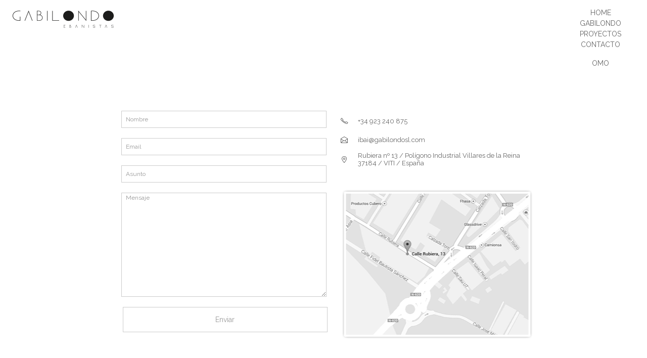

--- FILE ---
content_type: text/html; charset=UTF-8
request_url: http://gabilondosl.com/contacto.php
body_size: 5209
content:
<!DOCTYPE html PUBLIC "-//W3C//DTD XHTML 1.0 Transitional//EN" "http://www.w3.org/TR/xhtml1/DTD/xhtml1-transitional.dtd">
<html xmlns="http://www.w3.org/1999/xhtml">
<head>
<meta http-equiv="Content-Type" content="text/html; charset=UTF-8" />
<title>Ebanisteria Gabilondo</title>
<link href='http://fonts.googleapis.com/css?family=Raleway:400,100' rel='stylesheet' type='text/css'>
<style type="text/css">



/*===================================
============== Header ===============
===================================*/




body {
	margin-top: 0px;
}
.silka {
	z-index: 1;
	position: absolute;
}
#cabecera {
	font-family: 'Raleway', 'sans-serif';
	height: 150px;
	margin: auto;
	width: 100%;
	position: fixed;
	z-index: 10;
}
#menu {
	height: 170px;
	width: 100%;
	margin: auto;
}
#menu_izquierda {
	height: 100px;
	width: 150px;
	float: left;
	padding-top: 19px;
	padding-left: 10px;
}




#menu_derecha {
	width: 200px;
	float: right;
	padding-top: 12px;
	height: 138px;
	z-index: 10;
}
#menu_derecha ul {
	list-style-type: none;
	margin: 0px;
	padding: 0px;
}
#menu_derecha ul a {
	font-family: 'Raleway', 'sans-serif';
	display: block;
	margin-top: 5px;
	text-align: center;
	text-decoration: none;
	color: #666666;
	font-size: 14px;
	-webkit-transition: all 0.4s ease;
	-moz-transition: all 0.4s ease;
	-ms-transition: all 0.4s ease;
	-o-transition: all 0.4s ease;
	transition: all 0.4s ease;
}
#menu_derecha ul li a:hover {
	color: #000000;
	-webkit-transition: all 0.4s ease;
	-moz-transition: all 0.4s ease;
	-ms-transition: all 0.4s ease;
	-o-transition: all 0.4s ease;
	transition: all 0.4s ease;
}
#limpiador {
	clear: both;
}
#datos table tr td .texto a {
	color: rgba(102,102,102,1);
	text-decoration: none;
	-webkit-transition: all 0.2s ease;
	-moz-transition: all 0.2s ease;
	-ms-transition: all 0.2s ease;
	-o-transition: all 0.2s ease;
	transition: all 0.2s ease;
}
#datos table tr td .texto a:hover {
	color: rgba(0,204,204,1);
	-webkit-transition: all 0.2s ease;
	-moz-transition: all 0.2s ease;
	-ms-transition: all 0.2s ease;
	-o-transition: all 0.2s ease;
	transition: all 0.2s ease;
}
#precontenido {
	margin: auto;
	height: 150px;
	width: 100%;
	padding-top: 19px;
	padding-left: 0px;
}
#HOME {
	height: 800px;
	width: 100%;
	margin: auto;
	background-image: url(imagenes/fondo_home.png);
	background-repeat: no-repeat;
	background-position: center top;
	background-attachment: fixed;
}
#media {
	margin: auto;
	height: 380px;
	width: 700px;
}
#SILKA {
	height: 300px;
	width: 960px;
	margin: auto;
	background-repeat: no-repeat;
	background-position: center center;
	background-color: #FFFFFF;
}
#imag_silka3 {
	background-image: url(imagenes/gabilondo.jpg);
	background-repeat: no-repeat;
	background-position: center center;
	height: 30px;
	width: 800px;
	margin-bottom: 20px;
	margin-top: 5px;
	margin-right: auto;
	margin-left: auto;
}
#imag_silka2 {
	background-attachment: scroll;
	background-image: url(imagenes/contact.jpg);
	background-repeat: no-repeat;
	background-position: center center;
	height: 30px;
	width: 960px;
	margin-top: 95px;
}
#fb {
	height: 30px;
	width: 30px;
	margin: auto;
}
#fb ul {
	margin: 0px;
	padding: 0px;
	list-style-type: none;
}
#fb ul a {
	text-decoration: none;
	display: block;
	height: 30px;
	width: 30px;
	background-image: url(imagenes/facebook.jpg);
	background-repeat: no-repeat;
	background-position: center center;
	
	-webkit-transition: all 0.4s ease;
	-moz-transition: all 0.4s ease;
	-ms-transition: all 0.4s ease;
	-o-transition: all 0.4s ease;
	transition: all 0.4s ease;
	
	
}
#fb ul a:hover {
	text-decoration: none;
	display: block;
	height: 30px;
	width: 30px;
	background-image: url(imagenes/facebook_color.jpg);
	background-repeat: no-repeat;
	background-position: center center;
	
	-webkit-transition: all 0.4s ease;
	-moz-transition: all 0.4s ease;
	-ms-transition: all 0.4s ease;
	-o-transition: all 0.4s ease;
	transition: all 0.4s ease;
	
	-moz-transform: rotate(360deg);
-webkit-transform: rotate(360deg);
-o-transform: rotate(360deg);
-ms-transform: rotate(360deg);
transform: rotate(360deg);
}
#fb ul li a strong {
	display: none;
}
#imag_silka {
	height: 270px;
	width: 800px;
	background-attachment: scroll;
	background-repeat: no-repeat;
	background-position: center center;
	background-image: url(imagenes/_gabilondo.png);
	margin: auto;
}
#text-silka {
	height: 200px;
	width: 790px;
	text-align: center;
	float: none;
	padding-top: 50px;
	padding-right: 1o;
	padding-bottom: 0px;
	padding-left: 10px;
	display: block;
	margin: auto;
}
.text-norml {
	font-family: 'Raleway', 'sans-serif';
	color: #333333;
	font-size: 13px;
}
#PROJECTOS {
	margin: auto;
	width: 930px;
	background-color: #FFFFFF;
	padding-top: 30px;
	height: 700px;
	z-index: 9;
}



/*===================================
============= Contact ===============
===================================*/


#CONTACTO {
	overflow: hidden;
	height: 700px;
	width: 960px;
	margin: auto;
	}

#formulario {
	height: 500px;
	width: 410px;
	float: left;
	padding-right: 20px;
	padding-bottom: 0px;
	padding-left: 20px;
	margin-left: 50px;
}

#texto_contacto p {
}
#texto_contacto {
	background-color: rgba(255,255,255,0.7);
	padding-top: 50px;
	padding-right: 10px;
	padding-left: 10px;
}
.campos {
	font-family: 'Raleway', 'sans-serif';
	/*-webkit-border-radius: 7px;
	-moz-border-radius: 7px;
	border-radius: 7px;*/
	width: 400px;
	background-color: rgba(255,255,255,0.5);
	height: 30px;
	color: #999999;
	margin-bottom: 20px;
	border: thin solid rgba(204,204,204,1);
	font-size: 12px;
}
.mensaje {
	font-family: 'Raleway', 'sans-serif';
	/*-webkit-border-radius: 7px;
	-moz-border-radius: 7px;
	border-radius: 7px;*/
	background-color: rgba(255,255,255,0.5);
	height: 200px;
	width: 400px;
	color: #999999;
	border: thin solid rgba(204,204,204,1);
	font-size: 12px;
}

.link_email {
	font-family: 'Raleway', 'sans-serif';
	color: rgba(51,51,51,1);
	text-decoration: none;
}

.texto {
	font-family: 'Raleway', 'sans-serif';
	color: rgba(102,102,102,1);
	font-size: 13px;
	text-align: justify;
	display: inline-block;
	line-height: normal;
	letter-spacing: normal;
	word-spacing: normal;
	white-space: normal;
	list-style-type: none;
}
#datos {
	font-family: 'Raleway', 'sans-serif';
	width: 390px;
	float: left;
	font-size: 12px;
	padding: 0px;
}
#mapa {
	float: left;
	height: 310px;
	width: 390px;
	margin-top: 8px;
}
#boton {
	height: 50px;
	width: 405px;
	color: rgba(153,153,153,1);
	display: block;
	font-family: 'Raleway', 'sans-serif';
	font-size: 14px;
	margin-top: 20px;
	margin-right: auto;
	margin-bottom: auto;
	margin-left: auto;
	border: thin solid rgba(204,204,204,1);
	background-color: rgba(255,255,255,1);
	-webkit-transition: all 0.4s ease;
	-moz-transition: all 0.4s ease;
	-ms-transition: all 0.4s ease;
	-o-transition: all 0.4s ease;
	transition: all 0.4s ease;	
}
#mapa ul {
	margin: 0px;
	padding: 0px;
	list-style-type: none;
}
#mapa ul a {
	text-decoration: none;
	color: rgba(153,153,153,1);
	background-image: url(imagenes/mapa.png);
	background-repeat: no-repeat;
	background-position: center top;
	display: block;
	height: 310px;
	width: 390px;
	-webkit-transition: all 0.4s ease;
	-moz-transition: all 0.4s ease;
	-ms-transition: all 0.4s ease;
	-o-transition: all 0.4s ease;
	transition: all 0.4s ease;
}
#mapa ul a:hover {
	text-decoration: none;
	color: rgba(153,153,153,1);
	background-image: url(imagenes/mapa2.png);
	background-repeat: no-repeat;
	background-position: center top;
	display: block;
	height: 310px;
	width: 390px;
	-webkit-transition: all 0.4s ease;
	-moz-transition: all 0.4s ease;
	-ms-transition: all 0.4s ease;
	-o-transition: all 0.4s ease;
	transition: all 0.4s ease;
}
#mapa ul strong {
	display: none;
}
#boton:hover {
	color: rgba(255,255,255,1);
	background-color: rgba(51,51,51,1);
	-webkit-transition: all 0.4s ease;
	-moz-transition: all 0.4s ease;
	-ms-transition: all 0.4s ease;
	-o-transition: all 0.4s ease;
	transition: all 0.4s ease;
}




#OMO {
	margin: auto;
	width: 960px;
	height: 650px;
}
.omo {
	position: absolute;
	z-index: 10;
	height: 85px;
	width: 364px;
}
#PROJECTOS_SILKA {
	background-color: #CCCCCC;
	height: 450px;
	width: 900px;
	margin: auto;
}
#projecto_01 {
	background-color: #666666;
	height: 250px;
	width: 300px;
	float: left;
}
#projecto_02 {
	background-color: #666666;
	height: 250px;
	width: 300px;
	float: left;
}
#projecto_03 {
	background-color: #666666;
	height: 250px;
	width: 300px;
	float: left;
}
#projecto_imagen_01 {
	background-color: #000000;
	height: 180px;
	width: 250px;
	margin: auto;
}
#projecto_texto_01 {
	width: 250px;
	margin-top: 5px;
	margin-right: auto;
	margin-bottom: auto;
	margin-left: auto;
	font-family: Arial, Helvetica, sans-serif;
	font-size: 12px;
}

		.item {
			font-family: 'Raleway', 'sans-serif';
			text-align:center;
			float:left;
			margin:5px;
			position:relative;			
		}
		
			.item,
			.item-hover,
			.item-hover .mask,
			.item-img,
			.item-info {
	width: 300px;
	height: 225px;
			}

			.item-hover,
			.item-hover .mask,
			.item-img { 
				position:absolute;
				top:0;
				left:0;			
			}			
		
			.item-type-line .item-hover {	
				z-index:100;	
				-webkit-transition: all 300ms ease-out;
				-moz-transition: all 300ms ease-out;
				-o-transition: all 300ms ease-out;
				transition: all 300ms ease-out;	
				opacity:0;
				cursor:pointer;						
				display:block;
				text-decoration:none;
				text-align:center;
			}
			
				.item-type-line .item-info {
					z-index:10;
					color:#ffffff;
					display:table-cell;
					vertical-align:middle;
					position:relative;
					z-index:5;				 					
				}
			
				.item-type-line .item-info .headline {
					font-size:20px;					
				}
				
				.item-type-line .item-info .line {
					 height:1px;
					 width:0%;
					 margin:15px auto;
					 background-color:#ffffff;
					-webkit-transition: all 500ms ease-out;
					-moz-transition: all 500ms ease-out;
					-o-transition: all 500ms ease-out;
					transition: all 500ms ease-out;					 

				}
				
				.item-type-line .item-info .date {
					font-size:12px;
				}
				
				.item-type-line .item-hover .mask {
					background-color:#000;
					-ms-filter: "progid:DXImageTransform.Microsoft.Alpha(Opacity=50)";
					filter: alpha(opacity=50);										
					opacity:0.5;
					z-index:0;
				}
				
				.item-type-line .item-hover:hover .line {
					width:40%;
				}
				
				.item-type-line .item-hover:hover {
					opacity:1;
				}				
			
			.item-img {			
				background-color:#7a548f;
				z-index:0;			
			}

#cargador {
	width: 700px;
	height: 380px;
	margin: auto;
	display: block;
	border: thin none #FFFFFF;
}

#navegador {
	float: none;
	position: relative;
	width: 700px;
	display: block;
	height: 130px;
	text-align: center;
	border-top-color: #FFFFFF;
	border-right-color: #FFFFFF;
	border-bottom-color: #FFFFFF;
	border-left-color: #FFFFFF;
	margin-top: 20px;
	margin-right: auto;
	margin-bottom: auto;
	margin-left: auto;
}
#navegador ul {
	list-style-type: none;
	margin: 0px;
	padding: 0px;
}
#navegador ul li a {
	text-decoration: none;
	font-family: Verdana, Geneva, sans-serif;
	color: rgba(255,102,0,1);
	background-color: rgba(51,51,51,0.5);
	width: 150px;
	margin: 12px;
	display: block;
	height: 100px;
	line-height: 25px;
	float: left;
	
}
#navegador ul li a:hover {
	color: rgba(0,255,204,1);
	
}

#video {
	height: 400px;
	width: 820px;
	margin-top: 20px;
	margin-right: auto;
	margin-bottom: 20px;
	margin-left: auto;
	background-color: rgba(255,255,255,1);
}
.video {
	background-color: rgba(255,255,255,1);
	margin: auto;
	width: 700px;
	border-top-color: rgba(255,255,255,1);
	border-right-color: rgba(255,255,255,1);
	border-bottom-color: rgba(255,255,255,1);
	border-left-color: rgba(255,255,255,1);
	height: 389px;
	display: block;
}			
.correo {
	font-family: 'Raleway', 'sans-serif';
	color: rgba(51,51,51,1);
	font-size: 13px;
	text-decoration: none;
}

#pie {
	font-family: 'Raleway', 'sans-serif';
	text-align: center;
	font-size: 11px;
	color: rgba(102,102,102,1);
	margin-top: 0px;
	margin-right: auto;
	margin-left: auto;
	width: 100%;
	-webkit-transition: all 0.3s ease;
	-moz-transition: all 0.3s ease;
	-ms-transition: all 0.3s ease;
	-o-transition: all 0.3s ease;
	transition: all 0.3s ease;
	height: 10px;
	margin-bottom: 0px;
}
#texto_pie {
	font-family: 'Raleway', 'sans-serif';
	text-align: center;
	height: 20px;
	width: 700px;
	color: rgba(153,153,153,1);
	font-size: 12px;
	line-height: 16px;
	margin-top: 100px;
	margin-right: auto;
	margin-bottom: auto;
	margin-left: auto;
}
#pie .link_email a {
	text-decoration: none;
	color: rgba(102,102,102,1);
	-webkit-transition: all 0.3s ease;
	-moz-transition: all 0.3s ease;
	-ms-transition: all 0.3s ease;
	-o-transition: all 0.3s ease;
	transition: all 0.3s ease;
}
#pie .link_email a:hover {
	text-decoration: none;
	color: rgba(0,204,204,1);
}
.item1 {	width: 300px;
	height: 225px;
}
.item-img1 {	width: 300px;
	height: 225px;
}
.item-img1 {				position:absolute;
				top:0;
				left:0;			
}
</style>

<script src="http://ajax.googleapis.com/ajax/libs/jquery/1.4.2/jquery.min.js"
type="text/javascript" charset="utf-8"></script>
<script type="text/javascript">
$(function(){
     $('a[href*=#]').click(function() {
     if (location.pathname.replace(/^\//,'') == this.pathname.replace(/^\//,'')
         && location.hostname == this.hostname) {
             var $target = $(this.hash);
             $target = $target.length && $target || $('[name=' + this.hash.slice(1) +']');
             if ($target.length) {
                 var targetOffset = $target.offset().top;
                 $('html,body').animate({scrollTop: targetOffset}, 1000);
                 return false;
            }
       }
   });
});
	</script>

<script type="text/javascript"> var RecaptchaOptions = {theme : 'white'};</script>

</head>


<body>
<div id="cabecera"> 
<div id="menu">
<div id="menu_izquierda"><a href="index.html#ancla1"><img src="imagenes/logo_silka.png" alt="Ebanisteria Gabilondo" width="213" height="39" class="silka" /></a>

  



</div>
<div id="menu_derecha">
<ul>
    <li><a href="index.html#ancla1">HOME</a></li>
    <li><a href="index.html#ancla2">GABILONDO</a></li>
    <li><a href="index.html#ancla3">PROYECTOS</a></li>
    <li><a href="contacto.php">CONTACTO</a></li>
   <!-- <li><a href="#ancla4">BLOG</a></li>
    <li><a href="#ancla6">TIENDA</a></li>-->
       <li><a href="http://omoproduce.com" target="_blank"><br />OMO</a></li>
</ul>






  
</div>
</div>




</div>


<div id="precontenido"><a id="ancla4"></a> </div>

<div id="CONTACTO">

<div class="inner"> 
<div id="texto_contacto">

  <div id="formulario">
    <form action="enviar.php" method="post" name="form1" target="_top" id="form1">
    
      <input name="nombre" type="text" class="campos" id="nombre" value="  Nombre" onfocus=" if(this.value=='  Nombre')this.value=''"
                  onblur="if(this.value=='') this.value='  Nombre'"/> 
      <br />
      <label for="mail"></label>
      <input name="Email" type="text" class="campos" id="Email" value="  Email" onfocus=" if(this.value=='  Email')this.value=''"
                  onblur="if(this.value=='') this.value='  Email'"/> 
      <br />
      <label for="asunto"></label>
      <input name="asunto" type="text" class="campos" id="asunto" value="  Asunto" onfocus=" if(this.value=='  Asunto')this.value=''"
                  onblur="if(this.value=='') this.value='  Asunto'"/> 
      <br />
      <label for="mensaje"></label>
      
      <textarea name="mensaje" cols="45" rows="5" class="mensaje"  onfocus="if(this.value == '  Mensaje') { this.value = ''; }" onblur="if(this.value == '') { this.value = '  Mensaje'; }">  Mensaje</textarea>
      <br />
    
	  <script type="text/javascript" src="http://www.google.com/recaptcha/api/challenge?k=6LcEmyMTAAAAAMhBEtSaKgDQLOCOWLroICwZAwBq"></script>

	<noscript>
  		<iframe src="http://www.google.com/recaptcha/api/noscript?k=6LcEmyMTAAAAAMhBEtSaKgDQLOCOWLroICwZAwBq" height="300" width="500" frameborder="0"></iframe><br/>
  		<textarea name="recaptcha_challenge_field" rows="3" cols="40"></textarea>
  		<input type="hidden" name="recaptcha_response_field" value="manual_challenge"/>
	</noscript>	
      <input name="boton" type="submit" id="boton" value="Enviar" />
	   <br />
    </form>
  </div>
  <div id="datos">
    
    
    <table width="390" border="0">
      <tr>
    <td width="30" height="35" align="left" valign="middle"><img src="imagenes/telf.png" width="16" height="13" alt="icono_movil" /></td>
    <td width="338" align="left" valign="middle"><span class="texto">+34 923 240 875</span></td>
  </tr>
  <tr>
    <td height="32" align="left" valign="middle"><img src="imagenes/mail.png" width="16" height="13" alt="icono_mail" /></td>
    <td align="left" valign="middle"><span class="texto"><a href="mailto:ibai@gabilondosl.com">ibai@gabilondosl.com</a></span></td>
  </tr>
  <tr>
    <td height="37" align="left" valign="middle"><img src="imagenes/map.png" alt="icono_mapa" width="16" height="13" class="icn" /></td>
    <td align="left" valign="middle"><span class="texto">Rubiera nº 13 / Polígono Industrial Villares de la Reina <br />
      37184 / VITI / España</span></td>
  </tr>
</table>
<br />
    </p>
    
  </div>
  
  <div id="mapa">    
    <ul>
      <li><a href="https://goo.gl/maps/Y6tNO" target="_blank"><strong>X</strong> </a></li>
    </ul>
  </div>
  
<div id="limpiador"></div>
</div>



</div>
<div id="imag_silka2">
  <div id="fb">
    <ul>
      <li><a href="https://www.facebook.com/ebanisteria.gabilondo?fref=ts"><strong>x</strong></a></li>
    </ul>
  </div></div>
</div>

<!--<div id="precontenido"><a id="ancla5"></a> </div>
<div id="TIENDA">tienda</div>

<div id="precontenido"><a id="ancla6"></a> </div>
<div id="BLOG">blog</div>-->

<!--<div id="precontenido"><a id="ancla7"></a><img src="imagenes/logo_omo.jpg" alt="logo_omo_produce" width="364" height="85" class="omo" /></div>
<div id="OMO">

<div id="video">
<iframe src="http://player.vimeo.com/video/96246893" width="710" height="400" frameborder="0" class="video" webkitAllowFullScreen mozallowfullscreen allowFullScreen></iframe>


<div id="texto_pie">
  <p><a href="mailto:info@omoproduce.com" class="correo">info@omoproduce.com</a></p>
  <p> Calle Costa Rica, 36 / Local / 28016 / Madrid / España</p>
</div>

</div>
-->


</div>
<div id="pie">Copyright 2014 © Cabilondo S.L.  All Rights Reserved · Diseño Web:<span class="link_email"> <a href="http://www.srkew.com" class="date">www.srkew.com</a></span></div>
</body>
</html>